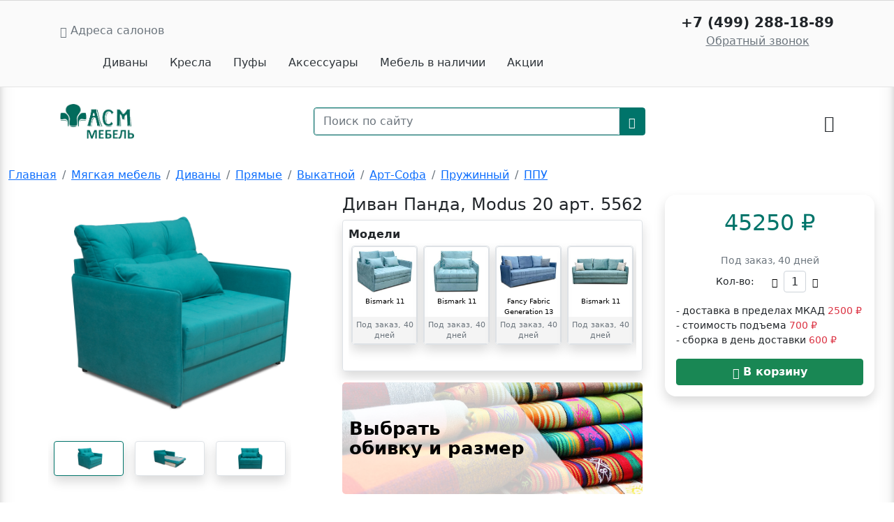

--- FILE ---
content_type: text/html; charset=utf-8
request_url: https://asmdivan.ru/View-622-5562
body_size: 10871
content:
<!DOCTYPE html><html><head><meta charset=utf-8><link rel="shortcut icon" href=/assets/images/favicon.ico type=image/x-icon><meta name=viewport content="width=device-width, initial-scale=1.0, maximum-scale=1.0, user-scalable=no, shrink-to-fit=no"><title>Диван Панда, Modus 20 – купить по цене от 45250 рублей</title><meta name=description content="Оформить заказ на Диван Панда в интернет-магазине divan-asm с доставкой по Москве и всей России. Фото, описание, отзывы, консультации."><link href="/assets/css/main.min.css?v=zNl2290lFToJgebDWqeBPqDIVJi1355IC8qoJ4DF-NU" rel=stylesheet><meta name=google-site-verification content=pV6vx5fn0DHbdVEwJ59rItCHIE-NotD6Ip2eJDwP4qI><meta name=yandex-verification content=a38da4fe7f6b8396><meta name=yandex-verification content=d7b36e4450d4821a><body><noscript><iframe src="//www.googletagmanager.com/ns.html?id=GTM-NDJZHLS" height=0 width=0 style=display:none;visibility:hidden></iframe></noscript><script>(function(w,d,s,l,i){w[l]=w[l]||[];w[l].push({'gtm.start':new Date().getTime(),event:'gtm.js'});var f=d.getElementsByTagName(s)[0],j=d.createElement(s),dl=l!='dataLayer'?'&l='+l:'';j.async=true;j.src='https://www.googletagmanager.com/gtm.js?id='+i+dl;f.parentNode.insertBefore(j,f);})(window,document,'script','dataLayer','GTM-NDJZHLS');</script><script>(function(m,e,t,r,i,k,a){m[i]=m[i]||function(){(m[i].a=m[i].a||[]).push(arguments)};m[i].l=1*new Date();k=e.createElement(t),a=e.getElementsByTagName(t)[0],k.async=1,k.src=r,a.parentNode.insertBefore(k,a)})
(window,document,"script","https://mc.yandex.ru/metrika/tag.js","ym");ym(89754789,"init",{clickmap:true,trackLinks:true,accurateTrackBounce:true,webvisor:true});</script><noscript><div><img src=//mc.yandex.ru/watch/89754789 style=position:absolute;left:-9999px alt=""></div></noscript><div class="d-flex flex-row min-vh-100"><div class="container-fluid divider-border bg-white p-0"><nav class="d-lg-block d-none navbar navbar-light header-bg p-0 sticky-top"><div class="container d-flex p-3"><div><a class="gray2 text-decoration-none" href=/contacts> <i class=bi-cursor-fill></i> Адреса салонов </a></div><div class=text-center><p class="fs-5 bold m-0">+7 (499) 288-18-89</p><a class=gray2 href=#callback-modal data-bs-toggle=modal data-bs-target=#callback-modal>Обратный звонок</a></div><div class=px-5><a class="btn btn-ghost-dark" href=/myagkaya-mebel/divani> Диваны </a> <a class="btn btn-ghost-dark" href=/myagkaya-mebel/kresla> Кресла </a> <a class="btn btn-ghost-dark" href=/myagkaya-mebel/pufy> Пуфы </a> <a class="btn btn-ghost-dark" href=/akses> Аксессуары </a> <a class="btn btn-ghost-dark" href=/myagkaya-mebel/nalichie> Мебель в наличии </a> <a class="btn btn-ghost-dark" href=/myagkaya-mebel/offers> Акции </a></div></div></nav> <nav class="navbar d-lg-block d-none"><div class="container d-flex p-3"><div><a href="/" class="gray2 text-decoration-none"> <img src=/assets/images/LogoGreen.jpg height=50> </a></div><form class="header-search position-relative" action=/internal/Public/Search/Search><div class="d-flex bg-white border border-green rounded"><input id=search-input class=form-control required name=query placeholder="Поиск по сайту" data-path=/internal/Public/Node/GetSearchHelper> <button class="btn bg-green text-white rounded-0"> <i class=bi-search></i> </button></div></form><div><a class="h4 m-0 py-0 text-dark text-decoration-none" href=/cart> <i class=bi-cart3></i> <span class="cart-badge badge bg-danger" style=display:none>0</span> </a></div></div></nav> <nav class="navbar d-lg-none navbar-light bg-white px-3 shadow sticky-top"> <button class=navbar-toggler type=button data-bs-toggle=collapse data-bs-target=#navbar> <span class=navbar-toggler-icon></span> </button> <span class="navbar-text py-0"> <img src=/assets/images/LogoGreen.jpg style=height:40px> </span> <a class="navbar-toggler text-decoration-none" href=/cart> <i class=bi-cart3 style=height:30px;line-height:30px;width:30px></i> <span class="cart-badge badge bg-danger" style=display:none>0</span> </a><div class="collapse navbar-collapse navbar-nav-scroll pt-3" id=navbar><div class="d-flex flex-column text-center px-3"><form action=/internal/Public/Search/Search><div class="d-flex bg-white border border-green rounded"><input required class=form-control name=query placeholder="Поиск по сайту"> <button class="btn bg-green text-white"> <i class=bi-search></i> </button></div></form><a class="nav-link link-sofme-1 text-decoration-underline h4 m-0" href=tel:+7-499-288-18-89> <b>+7 (499) 288-18-89</b> </a> <a class="nav-link link-sofme-1" href=#callback-modal data-bs-toggle=modal data-bs-target=#callback-modal>Обратный звонок</a> <a class="nav-link link-sofme-1" href=/pay>Оплата</a> <a class="nav-link link-sofme-1" href=/pages/dostavka>Доставка</a> <a class="nav-link link-sofme-1" href=/contacts>Адреса салонов</a> <a class="nav-link link-sofme-1" href="/"> Главная </a> <a class="nav-link link-sofme-1" href=/myagkaya-mebel/divani> Диваны </a> <a class="nav-link link-sofme-1" href=/myagkaya-mebel/kresla> Кресла </a> <a class="nav-link link-sofme-1" href=/myagkaya-mebel/pufy> Пуфы </a> <a class="nav-link link-sofme-1" href=/akses> Аксессуары </a> <a class="nav-link link-sofme-1" href=/myagkaya-mebel/nalichie> Мебель в наличии </a> <a class="nav-link link-sofme-1" href=/myagkaya-mebel/offers> Акции </a></div></div></nav><div class="container-fluid limit-1920 pt-3"><div itemscope itemtype=http://schema.org/Product><nav><ol class=breadcrumb itemscope itemtype=http://schema.org/BreadcrumbList><li class=breadcrumb-item itemprop=itemListElement itemscope itemtype=http://schema.org/ListItem><a itemprop=item href="/">Главная</a><meta itemprop=position content=1><li class=breadcrumb-item itemprop=itemListElement itemscope itemtype=http://schema.org/ListItem><a itemprop=item href=/myagkaya-mebel> <span itemprop=name>Мягкая мебель</span> </a><meta itemprop=position content=2><li class=breadcrumb-item itemprop=itemListElement itemscope itemtype=http://schema.org/ListItem><a itemprop=item href=/myagkaya-mebel/divani> <span itemprop=name>Диваны</span> </a><meta itemprop=position content=3><li class=breadcrumb-item itemprop=itemListElement itemscope itemtype=http://schema.org/ListItem><a itemprop=item href=/myagkaya-mebel/divani/pryamie> <span itemprop=name>Прямые</span> </a><meta itemprop=position content=4><li class=breadcrumb-item itemprop=itemListElement itemscope itemtype=http://schema.org/ListItem><a itemprop=item href=/myagkaya-mebel/divani/vykatnye> <span itemprop=name>Выкатной</span> </a><meta itemprop=position content=5><li class=breadcrumb-item itemprop=itemListElement itemscope itemtype=http://schema.org/ListItem><a itemprop=item href=/myagkaya-mebel/divani/artsofa> <span itemprop=name>Арт-Софа</span> </a><meta itemprop=position content=6><li class=breadcrumb-item itemprop=itemListElement itemscope itemtype=http://schema.org/ListItem><a itemprop=item href=/myagkaya-mebel/divani/prujinnie> <span itemprop=name>Пружинный</span> </a><meta itemprop=position content=7><li class=breadcrumb-item itemprop=itemListElement itemscope itemtype=http://schema.org/ListItem><a itemprop=item href=/myagkaya-mebel/divani/ppu> <span itemprop=name>ППУ</span> </a><meta itemprop=position content=8></ol></nav><div class="d-flex flex-wrap flex-lg-nowrap justify-content-center"><div class="mx-3 flex-stuff"><div class="d-flex flex-column gallery h-100"><img class="flex-stuff gallery-large-img" src=//asmdivan.ru/uploaded-files/images/image_HTGDGFIBNWHAHUN.jpg><div class="m-auto overflow-auto scroll scroll-y py-2 d-flex"><div class="gallery-thumb border rounded shadow m-2 p-2 active-model"><img class=gallery-thumb-img src=//asmdivan.ru/uploaded-files/images/image_HTGDGFIBNWHAHUN_thumb.jpg data-large=https://asmdivan.ru/uploaded-files/images/image_HTGDGFIBNWHAHUN.jpg></div><div class="gallery-thumb border rounded shadow m-2 p-2"><img class=gallery-thumb-img src=//asmdivan.ru/uploaded-files/images/image_PXYLRRBPMZXOIUA_thumb.jpg data-large=https://asmdivan.ru/uploaded-files/images/image_PXYLRRBPMZXOIUA.jpg></div><div class="gallery-thumb border rounded shadow m-2 p-2"><img class=gallery-thumb-img src=//asmdivan.ru/uploaded-files/images/image_MXPNXEGYTFBUFKM_thumb.jpg data-large=https://asmdivan.ru/uploaded-files/images/image_MXPNXEGYTFBUFKM.jpg></div></div></div></div><div class="w-100 d-flex d-lg-none"></div><div class="mx-3 flex-stuff"><h1 class=fs-4 itemprop=name id=cart-title>Диван Панда, Modus 20 арт. 5562</h1><div itemprop=offers itemscope itemtype=http://schema.org/Offer class="border rounded shadow p-2"><link itemprop=availability href=//schema.org/InStock><p class=m-0><b>Модели</b><div class="overflow-auto scroll scroll-y d-flex flex-column flex-wrap align-content-start" style=min-height:175px;height:175px><div class="model-list-item border m-1 rounded shadow"><a class=text-decoration-none href=/View-622-5181><div class="h-100 d-flex flex-column border rounded text-center"><div class="p-1 model-image-container"><img class=model-list-thumb src=//asmdivan.ru/uploaded-files/model-images/0001/3713_thumb.jpg></div><span class="model-list-label text-black">Bismark 11</span><div class="bg-sofme-gray mt-auto"><p class="text-muted small p-1 m-0">Под заказ, 40 дней</div></div></a></div><div class="model-list-item border m-1 rounded shadow"><a class=text-decoration-none href=/View-622-5182><div class="h-100 d-flex flex-column border rounded text-center"><div class="p-1 model-image-container"><img class=model-list-thumb src=//asmdivan.ru/uploaded-files/model-images/0001/0237_thumb.jpg></div><span class="model-list-label text-black">Bismark 11</span><div class="bg-sofme-gray mt-auto"><p class="text-muted small p-1 m-0">Под заказ, 40 дней</div></div></a></div><div class="model-list-item border m-1 rounded shadow"><a class=text-decoration-none href=/View-622-5198><div class="h-100 d-flex flex-column border rounded text-center"><div class="p-1 model-image-container"><img class=model-list-thumb src=//asmdivan.ru/uploaded-files/model-images/0001/1461_thumb.jpg></div><span class="model-list-label text-black">Fancy Fabric Generation 13</span><div class="bg-sofme-gray mt-auto"><p class="text-muted small p-1 m-0">Под заказ, 40 дней</div></div></a></div><div class="model-list-item border m-1 rounded shadow"><a class=text-decoration-none href=/View-622-5199><div class="h-100 d-flex flex-column border rounded text-center"><div class="p-1 model-image-container"><img class=model-list-thumb src=//asmdivan.ru/uploaded-files/model-images/0001/3729_thumb.jpg></div><span class="model-list-label text-black">Bismark 11</span><div class="bg-sofme-gray mt-auto"><p class="text-muted small p-1 m-0">Под заказ, 40 дней</div></div></a></div><div class="model-list-item border m-1 rounded shadow active-model"><a class=text-decoration-none href=/View-622-5562><div class="h-100 d-flex flex-column border rounded text-center"><div class="p-1 model-image-container"><img class=model-list-thumb src=//asmdivan.ru/uploaded-files/images/image_HTGDGFIBNWHAHUN_thumb.jpg></div><span class="model-list-label text-black">Modus 20</span><div class="bg-sofme-gray mt-auto"><p class="text-muted small p-1 m-0">Под заказ, 40 дней</div></div></a></div></div></div><div class=mt-3 id=fiber-link role=button data-bs-toggle=modal data-bs-target=#fabric-choose-dialog><div id=fiber-cover style=border-radius:5px;height:100%;left:0;position:absolute;top:0;width:100%></div><div style=color:black;font-size:26px;font-weight:800;left:10px;line-height:28px;position:absolute;top:50%;transform:translateY(-50%);z-index:1>Выбрать <br>обивку и размер</div><img src=/assets/images/mainPage/layer_84.png style=height:170px;left:-4px;opacity:0.8;position:absolute;top:-4px;width:360px> <img id=fiber-img src=/assets/images/fiber.jpg style=border-radius:5px;height:160px;object-fit:cover;width:100%></div></div><div class="w-100 d-flex d-lg-none mb-3"></div><div class=mx-3 style=max-width:300px;min-width:300px><div class="p-3 shadow rounded-4 mb-3"><p class="text-center m-0 d-flex flex-column"><span class="sofme-orange fs-2 px-3 pb-3" itemprop=price content=45250.00> 45250 <span itemprop=priceCurrency content=RUR>₽</span> </span><div class=text-center><p class="text-muted small p-1 m-0">Под заказ, 40 дней</div><div class="d-flex align-content-center justify-content-center w-100 small"><span class=me-3 style=line-height:31px>Кол-во:</span><div class="d-flex stepper"><button class="step-down btn btn-sm btn-ghost-primary"> <i class=bi-dash></i> </button> <input type=number class="flex-fill form-control hide-arrows" id=cart-count name=count value=1 required min=1 step=1> <button class="step-up btn btn-sm btn-ghost-primary"> <i class=bi-plus></i> </button></div></div><div class="small mt-3"><p class=mb-0>- доставка в пределах МКАД <span class=text-danger>2500 ₽</span><p class=mb-0>- стоимость подъема <span class=text-danger>700 ₽</span><p class=mb-0>- сборка в день доставки <span class=text-danger>600 ₽</span></div><div class="d-grid gap-2 mt-3"><button role=button data-bs-toggle=modal data-bs-target=#cart-modal class="cart-add-btn btn btn-success text-white d-lg-none fixed-bottom m-3"><i class=bi-cart-check></i> <b>В корзину</b></button> <button role=button data-bs-toggle=modal data-bs-target=#cart-modal class="cart-add-btn btn btn-success text-white d-none d-lg-block"><i class=bi-cart-check></i> <b>В корзину</b></button> <a class="cart-add-btn btn btn-success d-lg-none fixed-bottom m-3" style=display:none href=/cart><i class=bi-cart-check></i> <b>В корзине. Перейти.</b></a> <a class="cart-add-btn btn btn-success d-none d-lg-block" style=display:none!important href=/cart><i class=bi-cart-check></i> <b>В корзине. Перейти.</b></a></div></div></div></div><div class="d-flex flex-wrap flex-lg-nowrap justify-content-center"><div class="mx-3 w-100 mt-4 flex-stuff"><nav><div class="nav nav-tabs mb-3" id=node-tabs role=tablist><button class="nav-link active" data-bs-toggle=tab data-bs-target=#nav-tab1 type=button role=tab>Характеристики</button> <button class=nav-link data-bs-toggle=tab data-bs-target=#nav-tab2 type=button role=tab>Описание</button> <button class=nav-link data-bs-toggle=tab data-bs-target=#nav-tab3 type=button role=tab>Отзывы о товаре</button> <button class=nav-link data-bs-toggle=tab data-bs-target=#nav-tab4 type=button role=tab>Вопросы и ответы</button></div></nav><div class=tab-content><div class="tab-pane fade show active" id=nav-tab1 role=tabpanel><table class="table table-responsive table-sm table-hover"><tr><td class="text-muted w-25">На фото<td class=w-100>Modus 20<tr><td class="text-muted w-25">Тип дивана<td class=w-100>прямой<tr><td class="text-muted w-25">Наличие спального места<td class=w-100>Да<tr><td class="text-muted w-25">Тип спального места<td class=w-100>Ежедневного сна<tr><td class="text-muted w-25">Способ раскладывания дивана<td class=w-100>вперед<tr><td class="text-muted w-25">Механизм трансформации спального места<td class=w-100>вперед выкатной<tr><td class="text-muted w-25">Длина дивана, см<td class=w-100>110<tr><td class="text-muted w-25">Ширина дивана, см<td class=w-100>105<tr><td class="text-muted w-25">Высота дивана с учетом спинки, см<td class=w-100>100<tr><td class="text-muted w-25">Высота посадочного места, см<td class=w-100>47<tr><td class="text-muted w-25">Длина спального места, см<td class=w-100>192<tr><td class="text-muted w-25">Ширина спального места, см<td class=w-100>90<tr><td class="text-muted w-25">Длина со спиной и царгой, см<td class=w-100>196<tr><td class="text-muted w-25">Наполнитель<td class=w-100>ППУ -пенополеуретан плотностью 28/36<tr><td class="text-muted w-25">Бельевой ящик<td class=w-100>Есть<tr><td class="text-muted w-25">Линейка<td class=w-100>Nova</table></div><div class="tab-pane fade" id=nav-tab2 role=tabpanel>1830</div><div class="tab-pane fade" id=nav-tab3 role=tabpanel><div class=row><div class="col-12 col-lg-6 mb-3"><div class="h-100 feedback-green p-3"><span class=float-end> 22.12.2022</span><p class="fs-5 bold m-0">Виктория</p><span> <i class="bi-star-fill text-warning"></i> <i class="bi-star-fill text-warning"></i> <i class="bi-star-fill text-warning"></i> <i class="bi-star-fill text-warning"></i> <i class="bi-star-fill text-warning"></i> </span><p class=small>Купила диван в ТЦ Красный кит. Ваш диван меня покарил&#x1F970;&#xD;&#xA;Спасибо вам за грамотную подборку!<div class="overflow-auto scroll"><div class=d-flex><div class=m-3 style=width:250px;max-height:250px><img class="card-img single-zoom-img" src=//asmdivan.ru/uploaded-files/feedback-images/feedback_LVTTHIUZYERTYMR.jpg></div></div></div></div></div><div class="col-12 col-lg-6 mb-3"><div class="h-100 feedback-green p-3"><span class=float-end> 03.12.2022</span><p class="fs-5 bold m-0">Павел</p><span> <i class="bi-star-fill text-warning"></i> <i class="bi-star-fill text-warning"></i> <i class="bi-star-fill text-warning"></i> <i class="bi-star-fill text-warning"></i> <i class="bi-star-fill text-warning"></i> </span><p class=small>Привезли диваны, подарили подарок. Очень приятно . А главное, качество на высоте. Нашим двум детям в маленькой комнате теперь будет удобно. Спасибо огромное Александру из магазина в Подольске за помощь в выборе. И за такие диваны.<div class="overflow-auto scroll"><div class=d-flex><div class=m-3 style=width:250px;max-height:250px><img class="card-img single-zoom-img" src=//asmdivan.ru/uploaded-files/feedback-images/feedback_SRBWOHNCPXDPKST.jpeg></div><div class=m-3 style=width:250px;max-height:250px><img class="card-img single-zoom-img" src=//asmdivan.ru/uploaded-files/feedback-images/feedback_HNNQOHWFLACNWRV.jpeg></div><div class=m-3 style=width:250px;max-height:250px><img class="card-img single-zoom-img" src=//asmdivan.ru/uploaded-files/feedback-images/feedback_MOCZEHLRYVPMGGG.jpeg></div><div class=m-3 style=width:250px;max-height:250px><img class="card-img single-zoom-img" src=//asmdivan.ru/uploaded-files/feedback-images/feedback_DESKCXDGBUZOWXF.jpeg></div><div class=m-3 style=width:250px;max-height:250px><img class="card-img single-zoom-img" src=//asmdivan.ru/uploaded-files/feedback-images/feedback_AWJQWCATKERUEEU.jpeg></div></div></div></div></div><div class="col-12 col-lg-6 mb-3"><div class="h-100 feedback-green p-3"><span class=float-end> 04.10.2022</span><p class="fs-5 bold m-0">Лариса</p><span> <i class="bi-star-fill text-warning"></i> <i class="bi-star-fill text-warning"></i> <i class="bi-star-fill text-warning"></i> <i class="bi-star-fill text-warning"></i> <i class="bi-star-fill text-warning"></i> </span><p class=small>Диван привезли, все отлично, нравится. Ребята молодцы, нигде ничего не напортили). Спасибо Ирине из Ярмарки Мебели!<div class="overflow-auto scroll"><div class=d-flex><div class=m-3 style=width:250px;max-height:250px><img class="card-img single-zoom-img" src=//asmdivan.ru/uploaded-files/feedback-images/feedback_AWFWYAPOCMPIKKX.jpg></div></div></div></div></div><div class="col-12 col-lg-6 mb-3"><div class="h-100 feedback-green p-3"><span class=float-end> 30.09.2022</span><p class="fs-5 bold m-0">Наталья</p><span> <i class="bi-star-fill text-warning"></i> <i class="bi-star-fill text-warning"></i> <i class="bi-star-fill text-warning"></i> <i class="bi-star-fill text-warning"></i> <i class="bi-star-fill text-warning"></i> </span><p class=small>Хочу поделиться приятными впечатлениями от покупки дивана в АСМ (Ярмарка Мебели). Думаю, еще один отзыв не помешает. У нас в квартире всего две комнаты. Поэтому решили приобрести маленький диван на кухню. К нам приезжают гости и иногда остаются ночевать. Выбирали по двум критериям — чтоб раскладывался вперед и чтобы было комфортно спать. И вот в АСМ мы нашли то, что было нужно. Посидели — полежали на нескольких моделях и в конечном итоге выбрали диван Дакота с шириной спального места 130 см. В сложенном виде на нем могут сидеть 2 человека. В разложенном он превращается в полноценную удобную кровать. Спать очень комфортно. Обошелся диван нам совсем недорого, хотя заказали в ткани по высшей категории. Но он реально смотрится намного дороже, чем за него отдали и мы не жалеем о покупке!&#xD;&#xA;&#xD;&#xA;&#xD;&#xA;&#xD;&#xA;<div class="overflow-auto scroll"><div class=d-flex><div class=m-3 style=width:250px;max-height:250px><img class="card-img single-zoom-img" src=//asmdivan.ru/uploaded-files/feedback-images/feedback_YCVLVJFDRGXZGMO.jpg></div><div class=m-3 style=width:250px;max-height:250px><img class="card-img single-zoom-img" src=//asmdivan.ru/uploaded-files/feedback-images/feedback_SSSFTUKHKNLAHER.jpg></div><div class=m-3 style=width:250px;max-height:250px><img class="card-img single-zoom-img" src=//asmdivan.ru/uploaded-files/feedback-images/feedback_JHFHFWMEQZKDFNB.jpg></div><div class=m-3 style=width:250px;max-height:250px><img class="card-img single-zoom-img" src=//asmdivan.ru/uploaded-files/feedback-images/feedback_VXXYLKFDSJEIDIZ.jpg></div></div></div></div></div><div class="col-12 col-lg-6 mb-3"><div class="h-100 feedback-green p-3"><span class=float-end> 19.08.2022</span><p class="fs-5 bold m-0">Оксана</p><span> <i class="bi-star-fill text-warning"></i> <i class="bi-star-fill text-warning"></i> <i class="bi-star-fill text-warning"></i> <i class="bi-star-fill text-warning"></i> <i class="bi-star-fill text-warning"></i> </span><p class=small>Я в восторге от диванов. Мне надо было два маленьких дивана , что бы когда приезжали ко мне внуки могли полноценно спать. Диваны вписались в мою обстановку. Внукам понравилось спать. А я еще и довольно , что внуки будут чаще у меня оставаться . Очень рекомендую обращаться в магазин в Подольске - Вагант для приобретения диванов. Спасибо Оксане и Александру.<div class="overflow-auto scroll"><div class=d-flex><div class=m-3 style=width:250px;max-height:250px><img class="card-img single-zoom-img" src=//asmdivan.ru/uploaded-files/feedback-images/feedback_QLMGRTMSODIGWWP.jpg></div></div></div></div></div><div class="col-12 col-lg-6 mb-3"><div class="h-100 feedback-green p-3"><span class=float-end> 30.05.2022</span><p class="fs-5 bold m-0">Олечка</p><span> <i class="bi-star-fill text-warning"></i> <i class="bi-star-fill text-warning"></i> <i class="bi-star-fill text-warning"></i> <i class="bi-star-fill text-warning"></i> <i class="bi-star-fill text-warning"></i> </span><p class=small>Дома есть кот, поэтому старый диван пришел в негодность буквально за 3 года. Сейчас кот вырос и мы его отучили чесать когти об мебель, и решили, что пора заменить диван. Пришли в АСМ, Ярмарка Мебели у метро Говорово по совету друзей, они уже больше года спят на их диване, а он и сейчас как новый. Ткань на всякий случай выбрали антивандальную, понятно, что при желании и её можно разодрать, но вот пока 2 месяца как кот бегает по дивану и затяжек нет. А еще диван на самом деле оказался не только красивый, компактный, но и ОЧЕНЬ удобный для сна и посидеть<div class="overflow-auto scroll"><div class=d-flex><div class=m-3 style=width:250px;max-height:250px><img class="card-img single-zoom-img" src=//asmdivan.ru/uploaded-files/feedback-images/feedback_VJHYASPWZLBAWGF.jpg></div><div class=m-3 style=width:250px;max-height:250px><img class="card-img single-zoom-img" src=//asmdivan.ru/uploaded-files/feedback-images/feedback_IFNQMAYYKENUACD.jpg></div></div></div></div></div></div><a class="float-end btn btn-success" href=# role=button data-bs-toggle=modal data-bs-target=#feedback-form>Оставить&nbsp;отзыв</a> <a href="/internal/Public/Node/Feedbacks?nodeId=622">Все отзывы о товаре</a></div><div class="tab-pane fade" id=nav-tab4 role=tabpanel><div class=row></div><a class="btn btn-success" href=# role=button data-bs-toggle=modal data-bs-target=#questions-form>Задать&nbsp;вопрос</a></div></div><div class="w-100 mt-4 flex-stuff"><h4 class=py-3>Похожие товары</h4><div class="border rounded shadow p-3"><div class="overflow-auto scroll-y scroll p-2"><div class="d-flex align-content-stretch"><div data-val=45250 class="nodemodel-card mx-3 mb-3"><a class=text-decoration-none href=/View-622-5562><div class="h-100 d-flex flex-column border rounded-4 p-2"><div class="w-100 px-2 position-relative" style=height:140px><img class=card-img src=//asmdivan.ru/uploaded-files/images/image_HTGDGFIBNWHAHUN_thumb.jpg></div><p class="link-sofme-2 mb-0">Диван Панда<div class="mt-auto mb-2 d-flex"><p class="text-dark align-self-center m-0">Цена<div class="d-flex flex-column text-end flex-fill"><span class="sofme-orange fs-4"> <span>₽</span> 45250 </span></div></div><div class=mt-auto><hr class=mb-0><p class="text-muted small p-1 m-0">Под заказ, 40 дней<div class="d-grid gap-2"><span class="btn bg-green text-white rounded-pill"><i class=bi-bag-plus></i> Подробнее</span></div></div></div></a></div></div></div></div></div></div></div></div><div class="modal fade" id=feedback-form tabindex=-1 role=dialog><div class="modal-dialog modal-dialog-centered"><div class=modal-content><div class="modal-header fs-3">Оставить отзыв</div><form enctype=multipart/form-data action=/internal/Public/Node/NewFeedback method=post><div class="modal-body overflow-auto"><input type=hidden name=isP value=false> <input data-val=true data-val-required="The NodeId field is required." id=NodeId name=NodeId type=hidden value=622><div class="form-floating mt-3"><input class=form-control name=Name placeholder="Ваше имя" required> <label for=Name> Ваше имя </label></div><div class="form-floating mt-3"><input type=email class=form-control name=Email placeholder="Ваш Email" required> <label for=Email> Ваш Email </label></div><div class="form-floating mt-3"><select class=form-control name=Rate required><option disabled>Ваша оценка<option value=5>Отлично<option value=4>Хорошо<option value=3>Удовлетворительно<option value=2>Плохо<option value=1>Очень плохо</select> <label for=Rate> Ваша оценка </label></div><div class="form-floating mt-3"><textarea class=form-control name=Body placeholder=Отзыв required style=height:150px></textarea> <label for=Body> Отзыв </label></div><div class="floating-file bg-white mt-3"><label for=uploadFiles> Прикрепить фото </label><div class=p-2><div class="alert text-center" style=display:none></div><input type=file class=form-control data-path="" name=uploadFiles[] multiple><div class=exist-value style=display:none><a class="remove-value text-decoration-none pe-2 text-muted" href=#> <i class=bi-trash></i> </a><p>Текущий файл:</p><img></div></div></div></div><div class=modal-footer><button type=button class="btn btn-ghost-dark" data-bs-dismiss=modal>Отмена</button> <button typr=submit class="btn btn-danger" id=confirm-yes>Отправить отзыв</button></div><input name=__RequestVerificationToken type=hidden value=CfDJ8JrXPkH91sdEgq3W-RhbMbSFzzHGib1J9otY_50GwmqNUdMBUHwxnRU8s7idn8ZkEJjlzFGmfbyS3p-AollMSfO3noTSRTzlbibF29mpa2nc8-lnVBDgCuLdJFVpLemIBsnIcQgHUGIPtbpxat1VgvI></form></div></div></div><div class="modal fade" id=questions-form tabindex=-1 role=dialog><div class="modal-dialog modal-dialog-centered"><div class=modal-content><div class="modal-header fs-3">Задать вопрос</div><form action=/internal/Public/Node/NewQuestion method=post><div class=modal-body><input type=hidden name=isP value=false> <input data-val=true data-val-required="The NodeId field is required." id=NodeId name=NodeId type=hidden value=622> <input data-val=true data-val-required="The NodeModelId field is required." id=NodeModelId name=NodeModelId type=hidden value=5562><div class="form-floating mt-3"><input type=email class=form-control name=Email placeholder="Ваш Email" required> <label for=Email> Ваш Email </label></div><div class="form-floating mt-3"><textarea class=form-control name=Question placeholder="Ваш вопрос" required style=height:150px></textarea> <label for=Question> Ваш вопрос </label></div></div><div class=modal-footer><button type=button class="btn btn-ghost-dark" data-bs-dismiss=modal>Отмена</button> <button typr=submit class="btn btn-danger" id=confirm-yes>Отправить отзыв</button></div><input name=__RequestVerificationToken type=hidden value=CfDJ8JrXPkH91sdEgq3W-RhbMbSFzzHGib1J9otY_50GwmqNUdMBUHwxnRU8s7idn8ZkEJjlzFGmfbyS3p-AollMSfO3noTSRTzlbibF29mpa2nc8-lnVBDgCuLdJFVpLemIBsnIcQgHUGIPtbpxat1VgvI></form></div></div></div><div class="modal fade" id=cart-modal tabindex=-1 role=dialog><div class="modal-dialog modal-dialog-centered"><div class=modal-content><div class="modal-header fs-3">Новый товар добавлен в корзину</div><div class=modal-body><div class=row><div class=col-6><img class=card-img src=//asmdivan.ru/uploaded-files/images/image_HTGDGFIBNWHAHUN.jpg></div><div class=col-6><p class=fs-4>Диван Панда, Modus 20<p class="text-center m-0"><span class="sofme-orange fs-2 px-3 pb-3"> 45250 <span class=text-muted>₽</span> </span></div></div></div><div class=modal-footer><button type=button class="btn btn-ghost-dark" data-bs-dismiss=modal>Продолжить покупки</button> <a class="btn btn-success" id=confirm-order data-path="/internal/Public/Cart/CartUpdate?nodeModelId=5562" href=/cart>Оформить заказ</a></div></div></div></div><div class="modal fade" id=zoom-modal tabindex=-1 role=dialog><div class="modal-dialog modal-fullscreen modal-dialog-centered"><div class=modal-content><div class=modal-body><img class=full-img></div><div class="modal-footer justify-content-center"><div class="m-auto overflow-auto scroll scroll-y py-2 d-flex"><div class="gallery-thumb border rounded shadow m-2 p-2"><img class=gallery-full-thumb-img src=//asmdivan.ru/uploaded-files/images/image_HTGDGFIBNWHAHUN_thumb.jpg data-large=https://asmdivan.ru/uploaded-files/images/image_HTGDGFIBNWHAHUN.jpg></div><div class="gallery-thumb border rounded shadow m-2 p-2"><img class=gallery-full-thumb-img src=//asmdivan.ru/uploaded-files/images/image_PXYLRRBPMZXOIUA_thumb.jpg data-large=https://asmdivan.ru/uploaded-files/images/image_PXYLRRBPMZXOIUA.jpg></div><div class="gallery-thumb border rounded shadow m-2 p-2"><img class=gallery-full-thumb-img src=//asmdivan.ru/uploaded-files/images/image_MXPNXEGYTFBUFKM_thumb.jpg data-large=https://asmdivan.ru/uploaded-files/images/image_MXPNXEGYTFBUFKM.jpg></div></div><button type=button class="btn btn-danger" data-bs-dismiss=modal>Закрыть</button></div></div></div></div><div class="modal fade" id=zoom-modal-single tabindex=-1 role=dialog><div class="modal-dialog modal-fullscreen modal-dialog-centered"><div class=modal-content><div class=modal-body><img class=full-img></div><div class="modal-footer justify-content-center"><button type=button class="btn btn-danger" data-bs-dismiss=modal>Закрыть</button></div></div></div></div></div><div class="border-top mt-5 shadow-lg"><div class="container pt-3 pb-3"><a href="/" class="d-flex align-items-center mb-3 link-dark text-decoration-none"> <img src=/assets/images/LogoGreen.jpg style=height:80px> </a><footer class="d-flex flex-wrap p-3"><div><p class="bold pe-3">ООО "АСМ Диван" <br> <br> Юридический адрес: 143006, Московская <br> область, г. Одинцово, ул. Маковского, <br> владение № 21, строение 3 <br> <br> ИНН 5032278110 <br> ОГРН 1175024012954 <br> КПП 503201001 <br> БИК 044525745</div><div class=px-3><div class="d-flex flex-wrap"><div class=px-3><p class="fs-5 bold">О компании<ul class="nav flex-column"><li class="nav-item mb-2"><a class="link-dark text-decoration-none p-0" href=/pages/rekvizity>Реквизиты</a><li class="nav-item mb-2"><a class="link-dark text-decoration-none p-0" href=/pages/garantiinii_remont>Гарантийный ремонт</a><li class="nav-item mb-2"><a class="link-dark text-decoration-none p-0" href=/pages/dostavka>Доставка</a></ul></div><div class=px-3><p class="fs-5 bold">О продукции<ul class="nav flex-column"><li class="nav-item mb-2"><a class="link-dark text-decoration-none p-0" href=/pages/vozvrat_mebeli>Политика возврата</a><li class="nav-item mb-2"><a class="link-dark text-decoration-none p-0" href=/legal/rules>Оферта</a><li class="nav-item mb-2"><a class="link-dark text-decoration-none p-0" href=/sitemap>Карта сайта</a></ul></div><div class=px-3><p class="fs-5 bold">Покупателям<ul class="nav flex-column"><li class="nav-item mb-2"><a class="link-dark text-decoration-none p-0" href=/contacts>Контакты</a><li class="nav-item mb-2"><a class="link-dark text-decoration-none p-0" href=/legal/confidential>Конфиденциальность</a><li class="nav-item mb-2"><a class="link-dark text-decoration-none p-0" href=/pay>Оплата</a></ul></div></div><div class=text-center><a href=//www.youtube.com/channel/UC26NiH6kIrvR1quHP4LqVRA/about class="youtube-link align-middle"> <i class=bi-youtube></i> </a> <a href=//t.me/asm_mebel_moscow><img src=/assets/images/tg-qr.png style=width:150px class=align-middle></a> <a href=//vk.com/asm_mebel_moscow><img src=/assets/images/vk-qr.png style=width:150px class=align-middle></a></div></div><div class="px-3 d-flex flex-column"><a href=tel:+74992881889 class="text-decoration-none text-dark"> <i class="bi-phone-fill fs-4 align-middle"></i> <span class=align-middle>+7 (499) 288-18-89</span> </a> <a href="mailto:E-mail: info@asmdivan.ru" class="text-decoration-none text-dark"> <i class="bi-envelope-fill fs-4 align-middle"></i> <span class="align-middle ps-1">E-mail: info@asmdivan.ru</span> </a><p class=d-flex><i class="bi-clock-fill fs-4 pe-2"></i> <span> Работаем с 9.00 до 19.00 <br> понедельник-пятница </span></p><a class="btn bg-green text-white" href=#callback-modal role=button data-bs-toggle=modal data-bs-target=#callback-modal>Обратный звонок</a></div></footer><hr><p>© 2002—2025. Все права защищены.</div></div></div></div><div class="modal fade" id=callback-modal tabindex=-1 role=dialog><div class="modal-dialog modal-dialog-centered"><form data-path=/internal/Public/Common/CallBack id=callback-form><input type=hidden name=isP2 value=false><div class=modal-content><div class="modal-header fs-3">Обратный звонок</div><div class=modal-body><p>Укажите Ваш номер телефона и мы Вам перезвоним!<div class="form-floating mt-3"><input class=form-control id=callback-name placeholder="Ваше имя" required> <label> Ваше имя </label></div><div class="form-floating mt-3"><input class=form-control id=callback-phone placeholder="Ваш номер телефона" required data-mask="+7 (999) 999-99-99" data-mask-text="+7 (___) ___-__-__"> <label> Ваш номер телефона </label></div><div class="form-floating mt-3"><textarea class=form-control id=callback-text placeholder=Комментарий></textarea> <label> Комментарий </label></div></div><div class=modal-footer><button type=button class="btn btn-ghost-dark" data-bs-dismiss=modal>Отмена</button> <button class="btn btn-danger">Перезвоните мне!</button></div></div></form></div></div><div class="modal fade" id=callback-modal-ok tabindex=-1 role=dialog><div class="modal-dialog modal-dialog-centered"><div class=modal-content><div class="modal-header fs-3">Обратный звонок</div><div class=modal-body><p class=fs-4>Мы получили Ваш запрос! Ожидайте нашего звонка.</div><div class=modal-footer><button type=button class="btn btn-success" data-bs-dismiss=modal>Закрыть</button></div></div></div></div><script defer src="/assets/js/main.min.js?v=yA0tzu0nuAHaEuQm_2x54oWvZuYbX5iWCqfrYSdk8s8"></script><script src="//api-maps.yandex.ru/2.1/?apikey=5ae65b6a-c7de-4671-8b0e-779712ce3b79&amp;lang=ru_RU"></script>